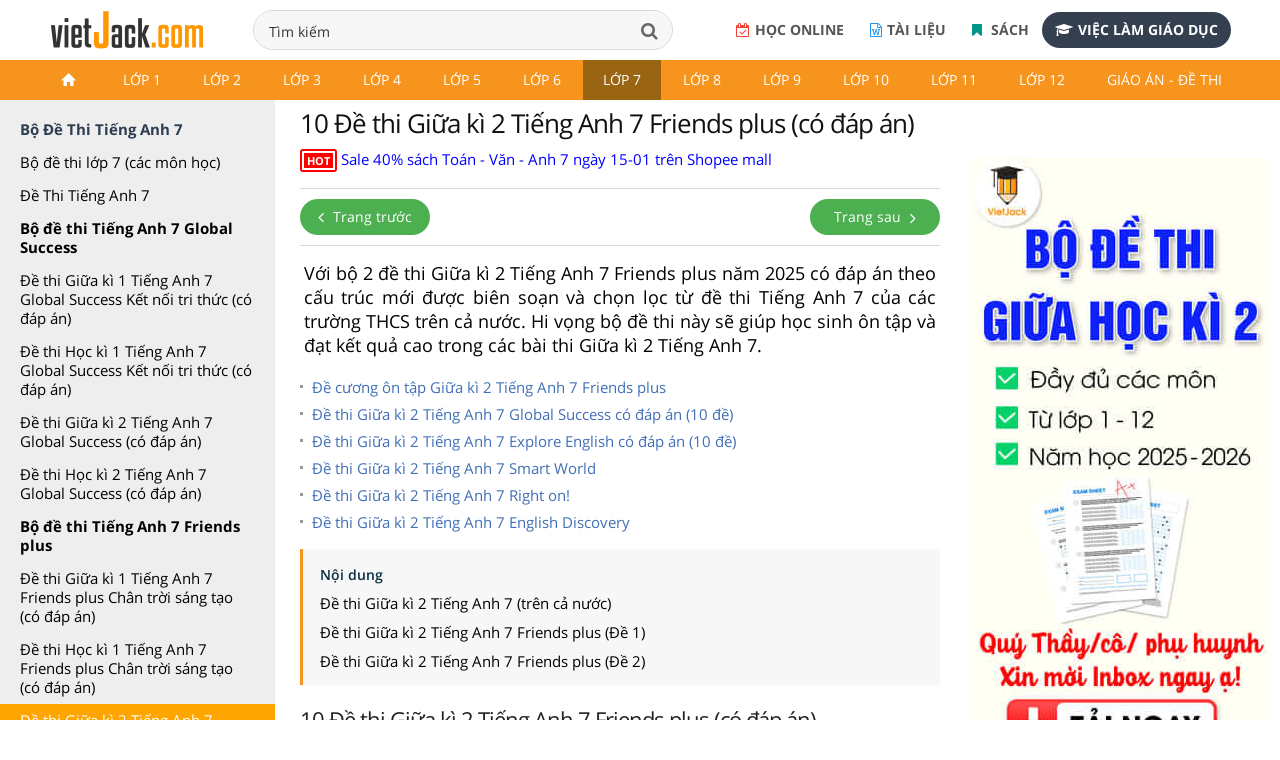

--- FILE ---
content_type: text/html; charset=utf-8
request_url: https://accounts.google.com/o/oauth2/postmessageRelay?parent=https%3A%2F%2Fvietjack.com&jsh=m%3B%2F_%2Fscs%2Fabc-static%2F_%2Fjs%2Fk%3Dgapi.lb.en.OE6tiwO4KJo.O%2Fd%3D1%2Frs%3DAHpOoo_Itz6IAL6GO-n8kgAepm47TBsg1Q%2Fm%3D__features__
body_size: 120
content:
<!DOCTYPE html><html><head><title></title><meta http-equiv="content-type" content="text/html; charset=utf-8"><meta http-equiv="X-UA-Compatible" content="IE=edge"><meta name="viewport" content="width=device-width, initial-scale=1, minimum-scale=1, maximum-scale=1, user-scalable=0"><script src='https://ssl.gstatic.com/accounts/o/2580342461-postmessagerelay.js' nonce="QCbkMaaCN8k1xvz9SKJHSw"></script></head><body><script type="text/javascript" src="https://apis.google.com/js/rpc:shindig_random.js?onload=init" nonce="QCbkMaaCN8k1xvz9SKJHSw"></script></body></html>

--- FILE ---
content_type: text/html; charset=utf-8
request_url: https://www.google.com/recaptcha/api2/aframe
body_size: 268
content:
<!DOCTYPE HTML><html><head><meta http-equiv="content-type" content="text/html; charset=UTF-8"></head><body><script nonce="Ki9LxGBpJSlAfOHepVSnyQ">/** Anti-fraud and anti-abuse applications only. See google.com/recaptcha */ try{var clients={'sodar':'https://pagead2.googlesyndication.com/pagead/sodar?'};window.addEventListener("message",function(a){try{if(a.source===window.parent){var b=JSON.parse(a.data);var c=clients[b['id']];if(c){var d=document.createElement('img');d.src=c+b['params']+'&rc='+(localStorage.getItem("rc::a")?sessionStorage.getItem("rc::b"):"");window.document.body.appendChild(d);sessionStorage.setItem("rc::e",parseInt(sessionStorage.getItem("rc::e")||0)+1);localStorage.setItem("rc::h",'1768725053163');}}}catch(b){}});window.parent.postMessage("_grecaptcha_ready", "*");}catch(b){}</script></body></html>